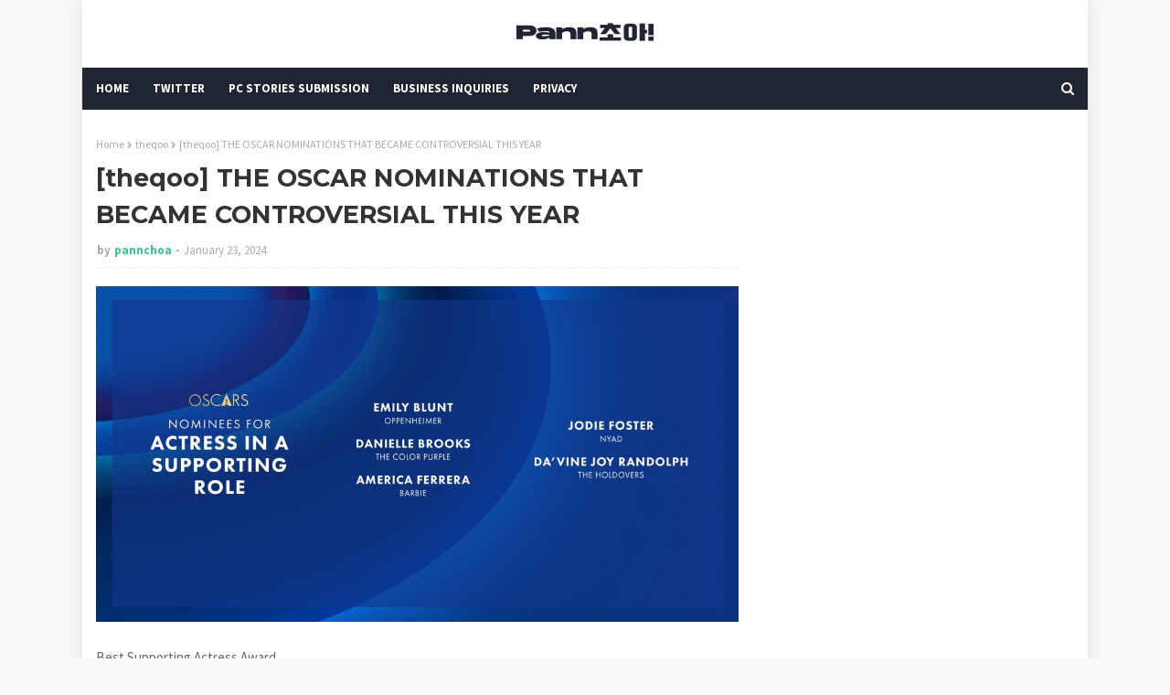

--- FILE ---
content_type: text/html; charset=utf-8
request_url: https://disqus.com/embed/comments/?base=default&f=https-www-pannchoa-com&t_u=https%3A%2F%2Fwww.pannchoa.com%2F2024%2F01%2Ftheqoo-oscar-nominations-that-became.html&t_d=%0A%5Btheqoo%5D%20THE%20OSCAR%20NOMINATIONS%20THAT%20BECAME%20CONTROVERSIAL%20THIS%20YEAR%0A&t_t=%0A%5Btheqoo%5D%20THE%20OSCAR%20NOMINATIONS%20THAT%20BECAME%20CONTROVERSIAL%20THIS%20YEAR%0A&s_o=default
body_size: 7892
content:
<!DOCTYPE html>

<html lang="en" dir="ltr" class="not-supported type-">

<head>
    <title>Disqus Comments</title>

    
    <meta name="viewport" content="width=device-width, initial-scale=1, maximum-scale=1, user-scalable=no">
    <meta http-equiv="X-UA-Compatible" content="IE=edge"/>

    <style>
        .alert--warning {
            border-radius: 3px;
            padding: 10px 15px;
            margin-bottom: 10px;
            background-color: #FFE070;
            color: #A47703;
        }

        .alert--warning a,
        .alert--warning a:hover,
        .alert--warning strong {
            color: #A47703;
            font-weight: bold;
        }

        .alert--error p,
        .alert--warning p {
            margin-top: 5px;
            margin-bottom: 5px;
        }
        
        </style>
    
    <style>
        
        html, body {
            overflow-y: auto;
            height: 100%;
        }
        

        #error {
            display: none;
        }

        .clearfix:after {
            content: "";
            display: block;
            height: 0;
            clear: both;
            visibility: hidden;
        }

        
    </style>

</head>
<body>
    

    
    <div id="error" class="alert--error">
        <p>We were unable to load Disqus. If you are a moderator please see our <a href="https://docs.disqus.com/help/83/"> troubleshooting guide</a>. </p>
    </div>

    
    <script type="text/json" id="disqus-forumData">{"session":{"canModerate":false,"audienceSyncVerified":false,"canReply":true,"mustVerify":false,"recaptchaPublicKey":"6LfHFZceAAAAAIuuLSZamKv3WEAGGTgqB_E7G7f3","mustVerifyEmail":false},"forum":{"aetBannerConfirmation":null,"founder":"83490594","twitterName":null,"commentsLinkOne":"1 Comment","guidelines":null,"disableDisqusBrandingOnPolls":false,"commentsLinkZero":"0 Comments","disableDisqusBranding":false,"id":"https-www-pannchoa-com","createdAt":"2022-01-04T13:58:01.952770","category":"Entertainment","aetBannerEnabled":false,"aetBannerTitle":null,"raw_guidelines":null,"initialCommentCount":null,"votingType":0,"daysUnapproveNewUsers":2,"installCompleted":false,"moderatorBadgeText":"","commentPolicyText":null,"aetEnabled":false,"channel":null,"sort":4,"description":null,"organizationHasBadges":true,"newPolicy":true,"raw_description":null,"customFont":null,"language":"en","adsReviewStatus":1,"commentsPlaceholderTextEmpty":null,"daysAlive":0,"forumCategory":{"date_added":"2016-01-28T01:54:31","id":4,"name":"Entertainment"},"linkColor":null,"colorScheme":"auto","pk":"7301823","commentsPlaceholderTextPopulated":null,"permissions":{},"commentPolicyLink":null,"aetBannerDescription":null,"favicon":{"permalink":"https://disqus.com/api/forums/favicons/https-www-pannchoa-com.jpg","cache":"//a.disquscdn.com/1768293611/images/favicon-default.png"},"name":"Pannchoa.","commentsLinkMultiple":"{num} Comments","settings":{"threadRatingsEnabled":false,"adsDRNativeEnabled":false,"behindClickEnabled":false,"disable3rdPartyTrackers":false,"adsVideoEnabled":true,"adsProductVideoEnabled":true,"adsPositionBottomEnabled":true,"ssoRequired":false,"contextualAiPollsEnabled":false,"unapproveLinks":true,"adsPositionRecommendationsEnabled":true,"adsEnabled":true,"adsProductLinksThumbnailsEnabled":false,"hasCustomAvatar":false,"organicDiscoveryEnabled":true,"adsProductDisplayEnabled":true,"adsProductLinksEnabled":false,"audienceSyncEnabled":false,"threadReactionsEnabled":false,"linkAffiliationEnabled":true,"adsPositionAiPollsEnabled":true,"disableSocialShare":false,"adsPositionTopEnabled":true,"adsProductStoriesEnabled":false,"sidebarEnabled":false,"adultContent":false,"allowAnonVotes":false,"gifPickerEnabled":true,"mustVerify":true,"badgesEnabled":false,"mustVerifyEmail":true,"allowAnonPost":true,"unapproveNewUsersEnabled":false,"mediaembedEnabled":false,"aiPollsEnabled":true,"userIdentityDisabled":false,"adsPositionPollEnabled":false,"discoveryLocked":true,"validateAllPosts":false,"adsSettingsLocked":true,"isVIP":false,"adsPositionInthreadEnabled":true},"organizationId":2474817,"typeface":"auto","url":"https://www.pannchoa.com/","daysThreadAlive":0,"avatar":{"small":{"permalink":"https://disqus.com/api/forums/avatars/https-www-pannchoa-com.jpg?size=32","cache":"//a.disquscdn.com/1768293611/images/noavatar32.png"},"large":{"permalink":"https://disqus.com/api/forums/avatars/https-www-pannchoa-com.jpg?size=92","cache":"//a.disquscdn.com/1768293611/images/noavatar92.png"}},"signedUrl":"https://disq.us/?url=https%3A%2F%2Fwww.pannchoa.com%2F&key=Pv5pojbb1KV_J2OyXeSl9Q"}}</script>

    <div id="postCompatContainer"><div class="comment__wrapper"><div class="comment__name clearfix"><img class="comment__avatar" src="https://c.disquscdn.com/uploads/users/34930/4485/avatar92.jpg?1757015477" width="32" height="32" /><strong><a href="">Gul</a></strong> &bull; 1 year ago
        </div><div class="comment__content"><p>I don’t think Barbie was Oscar worthy but Margot was twice as good as both Ryan and America. If Ryan is the only one walking away with an award for this movie then that’s a fucking joke</p></div></div><div class="comment__wrapper"><div class="comment__name clearfix"><img class="comment__avatar" src="//a.disquscdn.com/1768293611/images/noavatar92.png" width="32" height="32" /><strong><a href="">guest</a></strong> &bull; 1 year ago
        </div><div class="comment__content"><p>i don't think anyone in barbie deserved a nomination but ryan isn't surprising. he got a LOT more to work with to the point people began to complain that the movie focused more on ken than barbie.</p></div></div><div class="comment__wrapper"><div class="comment__name clearfix"><img class="comment__avatar" src="https://c.disquscdn.com/uploads/users/39943/7780/avatar92.jpg?1737132931" width="32" height="32" /><strong><a href="">Rubber soul</a></strong> &bull; 1 year ago
        </div><div class="comment__content"><p>her best acting to date was i tonya and she didnt get the oscar, many great actors never get one.</p></div></div><div class="comment__wrapper"><div class="comment__name clearfix"><img class="comment__avatar" src="https://c.disquscdn.com/uploads/users/12424/2603/avatar92.jpg?1757797094" width="32" height="32" /><strong><a href="">Kimmy Schmidt</a></strong> &bull; 1 year ago
        </div><div class="comment__content"><p>He already is because he won the critic's choice award for the song I believe (which is already a big joke because that's such a shallow song compared to what am I made for lol)</p></div></div><div class="comment__wrapper"><div class="comment__name clearfix"><img class="comment__avatar" src="https://c.disquscdn.com/uploads/users/37983/7219/avatar92.jpg?1697309838" width="32" height="32" /><strong><a href="">♡♡</a></strong> &bull; 1 year ago
        </div><div class="comment__content"><p>to be fair to ryan, he even looked confused by that lmao</p></div></div><div class="comment__wrapper"><div class="comment__name clearfix"><img class="comment__avatar" src="https://c.disquscdn.com/uploads/users/12424/2603/avatar92.jpg?1757797094" width="32" height="32" /><strong><a href="">Kimmy Schmidt</a></strong> &bull; 1 year ago
        </div><div class="comment__content"><p>True lol he probably can't believe that after la la land this is what gets him another nomination</p></div></div><div class="comment__wrapper"><div class="comment__name clearfix"><img class="comment__avatar" src="https://c.disquscdn.com/uploads/users/1168/9173/avatar92.jpg?1748746422" width="32" height="32" /><strong><a href="">omom</a></strong> &bull; 1 year ago
        </div><div class="comment__content"><p>that's a whole bullshit tbh what was I made for is THE song from this movie.</p></div></div><div class="comment__wrapper"><div class="comment__name clearfix"><img class="comment__avatar" src="//a.disquscdn.com/1768293611/images/noavatar92.png" width="32" height="32" /><strong><a href="">w/e</a></strong> &bull; 1 year ago
        </div><div class="comment__content"><p>barbie deserves a few awards- things like set and costume design and original song. directing <i>maybe</i>. the work in setting up the atmosphere of barbieland is really where the film hit its peak and definitely deserves recognition.</p><p>also i just really want to see ryan gosling have to perform i'm just ken lol</p></div></div><div class="comment__wrapper"><div class="comment__name clearfix"><img class="comment__avatar" src="https://c.disquscdn.com/uploads/users/15256/6965/avatar92.jpg?1429322467" width="32" height="32" /><strong><a href="">Cubiz</a></strong> &bull; 1 year ago
        </div><div class="comment__content"><p>Margot is a very talented actress, but her portrayal of Barbie is not that good. I don't blame her tho, more to the writing. She play a character that experiencing an existential crisis just because of losing the spotlight she had all the time vs Ryan Gosling's Ken, who is so happy just because people notice or say hello to him, as he has always lived in the Barbie's shadows. Like, it's a no-brainer which character will be more interesting and relatable. Margot deserves an Oscar nomination with a better-written role.</p></div></div><div class="comment__wrapper"><div class="comment__name clearfix"><img class="comment__avatar" src="//a.disquscdn.com/1768293611/images/noavatar92.png" width="32" height="32" /><strong><a href="">w/e</a></strong> &bull; 1 year ago
        </div><div class="comment__content"><p>i think she did a great job portraying the cartoonish breakdown of a woman who knows nothing but perfection and happiness, BUT</p><p>the latter half of the film having to focus so much on saving barbieland from ken's interpretation of patriarchy ended up kind of ruining what she had going. up until the moment they returned to barbieland, even though ken was an ever present and very hilarious part of the film, it was HER movie, i can only imagine how much more acclaim it would've gotten if it continued on that path</p></div></div><div class="comment__wrapper"><div class="comment__name clearfix"><img class="comment__avatar" src="https://c.disquscdn.com/uploads/users/15256/6965/avatar92.jpg?1429322467" width="32" height="32" /><strong><a href="">Cubiz</a></strong> &bull; 1 year ago
        </div><div class="comment__content"><p>Yes, if only the movie focused more on her in the real world to understand the struggles of women in real life instead....</p></div></div><div class="comment__wrapper"><div class="comment__name clearfix"><img class="comment__avatar" src="https://c.disquscdn.com/uploads/users/10821/7369/avatar92.jpg?1401273331" width="32" height="32" /><strong><a href="">lalapok</a></strong> &bull; 1 year ago
        </div><div class="comment__content"><p>It's also boils down to the category they're competing in. Gosling and Ferrera are competing in much weaker supporting categories this year (yes there are stronger performances in both categories but they are ignored the entire awards season so their chances are small to begin with - Melton, Sessa, McAdams etc) , lead actress on the other hand is super stacked this year - 4 noms were definitely a lock (Glastone, Stone, Huller, Mulligan) and Margot was fighting for that 5th spot and didn't got in - personally Greta Lee should've gotten the nom instead.</p></div></div><div class="comment__wrapper"><div class="comment__name clearfix"><img class="comment__avatar" src="https://c.disquscdn.com/uploads/users/23936/5866/avatar92.jpg?1488634640" width="32" height="32" /><strong><a href="">Momo</a></strong> &bull; 1 year ago
        </div><div class="comment__content"><p>I genuinely think Gosling's performance was way better than MR or AF. <br>Granted, I think that a big part of it was just him getting more interesting stuff to work with. I really loved how he managed to be both a credible villain (despite the silly plot) and a vulnerable character while embracing all of the silliness.<br>That said I'm not sure it was enough to get an oscar nomination.</p></div></div><div class="comment__wrapper"><div class="comment__name clearfix"><img class="comment__avatar" src="https://c.disquscdn.com/uploads/users/15686/864/avatar92.jpg?1699377516" width="32" height="32" /><strong><a href="">Mimi</a></strong> &bull; 1 year ago
        </div><div class="comment__content"><p>Nah. Ryan is in general a much better comedic actor than Margot (and Barbie was just that, a comedy) and he’s not gonna win, it’s RDJ’s award to lose atp.</p><p>America made it because best supporting was very shallow this year (and Netflix dropped the ball big time on May December).</p></div></div><div class="comment__wrapper"><div class="comment__name clearfix"><img class="comment__avatar" src="//a.disquscdn.com/1768293611/images/noavatar92.png" width="32" height="32" /><strong><a href="">Take Five</a></strong> &bull; 1 year ago
        </div><div class="comment__content"><p>Yeah I don't think Greta deserved a director nomination</p></div></div><div class="comment__wrapper"><div class="comment__name clearfix"><img class="comment__avatar" src="https://c.disquscdn.com/uploads/users/14631/7192/avatar92.jpg?1585278376" width="32" height="32" /><strong><a href="">It&#39;s Miss Universe, Duh</a></strong> &bull; 1 year ago
        </div><div class="comment__content"><p>This is nothing against Ryan, but the whole Ken bit was so fucking boring. I'm so sorry i really dgaf about the kens except you Allan &lt;3</p></div></div><div class="comment__wrapper"><div class="comment__name clearfix"><img class="comment__avatar" src="https://c.disquscdn.com/uploads/users/19039/5464/avatar92.jpg?1767346139" width="32" height="32" /><strong><a href="">Mira 🌸</a></strong> &bull; 1 year ago
        </div><div class="comment__content"><p>I like Saltburn but the only awards it should get are supporting actress for Rosamund Pike and photography. But expecting a nomination is too much lol</p></div></div><div class="comment__wrapper"><div class="comment__name clearfix"><img class="comment__avatar" src="https://c.disquscdn.com/uploads/users/15256/9097/avatar92.jpg?1592854114" width="32" height="32" /><strong><a href="">jaehyoons</a></strong> &bull; 1 year ago
        </div><div class="comment__content"><p>it was too divisive among critics. i personally loved it but it’s not typical oscar fare</p></div></div><div class="comment__wrapper"><div class="comment__name clearfix"><img class="comment__avatar" src="https://c.disquscdn.com/uploads/users/19039/5464/avatar92.jpg?1767346139" width="32" height="32" /><strong><a href="">Mira 🌸</a></strong> &bull; 1 year ago
        </div><div class="comment__content"><p>Exactly. It's really fun and really good, but I can imagine the old academy ghouls twisting their noses at it. Still a great time tho and that director already have Promissing Young Women under her belt. She's clearly talented and I'm looking forward to whatever she does next.</p></div></div><div class="comment__wrapper"><div class="comment__name clearfix"><img class="comment__avatar" src="https://c.disquscdn.com/uploads/users/12424/2603/avatar92.jpg?1757797094" width="32" height="32" /><strong><a href="">Kimmy Schmidt</a></strong> &bull; 1 year ago
        </div><div class="comment__content"><p>It was a fun movie but yeah I would put it in the same category as Barbie, nothing groundbreaking but definitely a good time. Rosamund stood out to me too but she is a great actress in most things so that's not a surprise.</p></div></div><div class="comment__wrapper"><div class="comment__name clearfix"><img class="comment__avatar" src="https://c.disquscdn.com/uploads/users/19039/5464/avatar92.jpg?1767346139" width="32" height="32" /><strong><a href="">Mira 🌸</a></strong> &bull; 1 year ago
        </div><div class="comment__content"><p>She's soooo good I want to see her in more comedy roles. Her timing is impeccable.</p></div></div><div class="comment__wrapper"><div class="comment__name clearfix"><img class="comment__avatar" src="https://c.disquscdn.com/uploads/users/28417/9955/avatar92.jpg?1686445070" width="32" height="32" /><strong><a href="">yésyulreyi léonardo jìmenez</a></strong> &bull; 1 year ago
        </div><div class="comment__content"><p>alison oliver was also fantastic</p></div></div><div class="comment__wrapper"><div class="comment__name clearfix"><img class="comment__avatar" src="https://c.disquscdn.com/uploads/users/15686/864/avatar92.jpg?1699377516" width="32" height="32" /><strong><a href="">Mimi</a></strong> &bull; 1 year ago
        </div><div class="comment__content"><p>“She’d do anything for attention” ate that role up.</p></div></div><div class="comment__wrapper"><div class="comment__name clearfix"><img class="comment__avatar" src="//a.disquscdn.com/1768293611/images/noavatar92.png" width="32" height="32" /><strong><a href="">D W</a></strong> &bull; 1 year ago
        </div><div class="comment__content"><p>Im sorry but there is no way people legitimately thought the Barbie movie was ocsar worthy. Like can we be serious please lmao</p></div></div><div class="comment__wrapper"><div class="comment__name clearfix"><img class="comment__avatar" src="https://c.disquscdn.com/uploads/users/39584/5631/avatar92.jpg?1756609826" width="32" height="32" /><strong><a href="">Jennie</a></strong> &bull; 1 year ago
        </div><div class="comment__content"><p>I'm shocked at how many noms they got, some I can understand (costume design, the Billie song) but they pushed deserving people out of some of those spots. The Oscars have been a joke for a while.</p></div></div><div class="comment__wrapper"><div class="comment__name clearfix"><img class="comment__avatar" src="//a.disquscdn.com/1768293611/images/noavatar92.png" width="32" height="32" /><strong><a href="">w/e</a></strong> &bull; 1 year ago
        </div><div class="comment__content"><p>barbie got the noms it most deserved- original song, production design and costume design</p></div></div><div class="comment__wrapper"><div class="comment__name clearfix"><img class="comment__avatar" src="//a.disquscdn.com/1768293611/images/noavatar92.png" width="32" height="32" /><strong><a href="">guest</a></strong> &bull; 1 year ago
        </div><div class="comment__content"><p>same people who thought endgame should've been nominated for best picture because it made 3 billion dollars. its sad how america and ryan can't enjoy their nominations without making statements about greta and margot getting "snubbed". so much entitlement for this mediorce movie</p></div></div><div class="comment__wrapper"><div class="comment__name clearfix"><img class="comment__avatar" src="//a.disquscdn.com/1768293611/images/noavatar92.png" width="32" height="32" /><strong><a href="">Liraz</a></strong> &bull; 1 year ago
        </div><div class="comment__content"><p>They have to, otherwise people on X/Twitter will say they’re "shady" towards Margot 🙄</p></div></div><div class="comment__wrapper"><div class="comment__name clearfix"><img class="comment__avatar" src="https://c.disquscdn.com/uploads/users/3752/4160/avatar92.jpg?1392066916" width="32" height="32" /><strong><a href="">JeanV</a></strong> &bull; 1 year ago
        </div><div class="comment__content"><p>Yeap, they'll get "canceled".</p></div></div><div class="comment__wrapper"><div class="comment__name clearfix"><img class="comment__avatar" src="https://c.disquscdn.com/uploads/users/6553/4138/avatar92.jpg?1414565065" width="32" height="32" /><strong><a href="">Cholysh britis</a></strong> &bull; 1 year ago
        </div><div class="comment__content"><p>But I mean even Black Panther got nominated for best picture when it's just another marvel movie with black actors. so i don't really shock when barbie got nominated as best picture. just raise my eyebrow.</p></div></div><div class="comment__wrapper"><div class="comment__name clearfix"><img class="comment__avatar" src="https://c.disquscdn.com/uploads/users/21225/1602/avatar92.jpg?1492155740" width="32" height="32" /><strong><a href="">24Karat Magic in the airrr~~</a></strong> &bull; 1 year ago
        </div><div class="comment__content"><p>Its more of why was ryan got nominated than margot type of thing..</p><p>I honestly think barbie shouldn't get an oscar</p></div></div><div class="comment__wrapper"><div class="comment__name clearfix"><img class="comment__avatar" src="//a.disquscdn.com/1768293611/images/noavatar92.png" width="32" height="32" /><strong><a href="">Liraz</a></strong> &bull; 1 year ago
        </div><div class="comment__content"><p>Barbie isn't Margot Robbie's best role, it's just her best known. And next to these actresses, she'd really look out of place. I don't really understand Ryan Gosling's nomination (I'm sure he doesn't either) and I think America's nomination is more symbolic than anything else, I don't think she'll win.</p></div></div><div class="comment__wrapper"><div class="comment__name clearfix"><img class="comment__avatar" src="https://c.disquscdn.com/uploads/users/39943/7780/avatar92.jpg?1737132931" width="32" height="32" /><strong><a href="">Rubber soul</a></strong> &bull; 1 year ago
        </div><div class="comment__content"><p>she SHOULD have won with i tonya</p></div></div><div class="comment__wrapper"><div class="comment__name clearfix"><img class="comment__avatar" src="//a.disquscdn.com/1768293611/images/noavatar92.png" width="32" height="32" /><strong><a href="">Jukesjukes</a></strong> &bull; 1 year ago
        </div><div class="comment__content"><p>Did you watch 3 billboards outside ebbing missouri? I love Margot but Frances Mcdormand was KILLING it in 3 billboards.</p></div></div><div class="comment__wrapper"><div class="comment__name clearfix"><img class="comment__avatar" src="https://c.disquscdn.com/uploads/users/15686/864/avatar92.jpg?1699377516" width="32" height="32" /><strong><a href="">Mimi</a></strong> &bull; 1 year ago
        </div><div class="comment__content"><p>I hate Frances’ style. 2017 should have gone to Sally Hawkins but it was a deep year.</p></div></div><div class="comment__wrapper"><div class="comment__name clearfix"><img class="comment__avatar" src="//a.disquscdn.com/1768293611/images/noavatar92.png" width="32" height="32" /><strong><a href="">Liraz</a></strong> &bull; 1 year ago
        </div><div class="comment__content"><p>Margot was just mind blowing in i tonya but unfortunately the competition was too strong that year 😩</p></div></div><div class="comment__wrapper"><div class="comment__name clearfix"><img class="comment__avatar" src="https://c.disquscdn.com/uploads/users/39943/7780/avatar92.jpg?1737132931" width="32" height="32" /><strong><a href="">Rubber soul</a></strong> &bull; 1 year ago
        </div><div class="comment__content"><p>i don't remember the competition or who won tbh, only that i felt she was robbed tbh</p></div></div><div class="comment__wrapper"><div class="comment__name clearfix"><img class="comment__avatar" src="https://c.disquscdn.com/uploads/users/24793/2017/avatar92.jpg?1710372697" width="32" height="32" /><strong><a href="">nuna nana</a></strong> &bull; 1 year ago
        </div><div class="comment__content"><p>Frances Mcdormand for Three Billboards outside somewhere lol (I liked the movie but cant remember the name) and Saoirse Ronan for Lady Bird was a nominee too. Frances won, dont remember the other nominees but it was def a competitive year with many great performances</p></div></div><div class="comment__wrapper"><div class="comment__name clearfix"><img class="comment__avatar" src="//a.disquscdn.com/1768293611/images/noavatar92.png" width="32" height="32" /><strong><a href="">Liraz</a></strong> &bull; 1 year ago
        </div><div class="comment__content"><p>And Meryl Streep for that Spielberg movie (i don’t remember the name but I believe it was biopic)</p></div></div><div class="comment__wrapper"><div class="comment__name clearfix"><img class="comment__avatar" src="https://c.disquscdn.com/uploads/users/25866/323/avatar92.jpg?1757109951" width="32" height="32" /><strong><a href="">evetheus</a></strong> &bull; 1 year ago
        </div><div class="comment__content"><p>she wasn’t really snubbed, the performances from other actors that year were just also incredible, frances mcdormand really deserved it.</p></div></div><div class="comment__wrapper"><div class="comment__name clearfix"><img class="comment__avatar" src="https://c.disquscdn.com/uploads/users/38874/3847/avatar92.jpg?1766692510" width="32" height="32" /><strong><a href="">gigi</a></strong> &bull; 1 year ago
        </div><div class="comment__content"><p>If margot wasn't nominated for babylon then she won't be nominated for barbie, and no one in the barbie cast should've been getting acting nom</p></div></div><div class="comment__wrapper"><div class="comment__name clearfix"><img class="comment__avatar" src="https://c.disquscdn.com/uploads/users/27918/4689/avatar92.jpg?1689903873" width="32" height="32" /><strong><a href="">olibee4</a></strong> &bull; 1 year ago
        </div><div class="comment__content"><p>im not upset about margot not being nominated, its more like she wasnt but ryan was?? plus greta not being nominated is just wrong</p></div></div><div class="comment__wrapper"><div class="comment__name clearfix"><img class="comment__avatar" src="//a.disquscdn.com/1768293611/images/noavatar92.png" width="32" height="32" /><strong><a href="">Guest</a></strong> &bull; 1 year ago
        </div><div class="comment__content"></div></div><div class="comment__wrapper"><div class="comment__name clearfix"><img class="comment__avatar" src="//a.disquscdn.com/1768293611/images/noavatar92.png" width="32" height="32" /><strong><a href="">00x0</a></strong> &bull; 1 year ago
        </div><div class="comment__content"><p>Even the speech was mid, any remotely competent actress could have delivered that the same or, in most cases, better</p></div></div><div class="comment__wrapper"><div class="comment__name clearfix"><img class="comment__avatar" src="https://c.disquscdn.com/uploads/users/8318/9590/avatar92.jpg?1590523103" width="32" height="32" /><strong><a href="">sobaer</a></strong> &bull; 1 year ago
        </div><div class="comment__content"><p>Charles Melton seriously deserved a nomination, he gave one of the best performances i've seen in years in May December, and certainly this year. Honestly it kind of blew me away it was so good</p><p>Edit: It's also a shame to not see Celine Song nominated in directing. She did an amazing job with Past lives to the point that it's hard to believe it's her film debut</p></div></div><div class="comment__wrapper"><div class="comment__name clearfix"><img class="comment__avatar" src="https://c.disquscdn.com/uploads/users/22101/3716/avatar92.jpg?1684351582" width="32" height="32" /><strong><a href="">Andy1611</a></strong> &bull; 1 year ago
        </div><div class="comment__content"><p>It's crazy that May December wasn't nominated in any category, I think they addressed the topic of trauma accurately.</p></div></div><div class="comment__wrapper"><div class="comment__name clearfix"><img class="comment__avatar" src="https://c.disquscdn.com/uploads/users/15256/9097/avatar92.jpg?1592854114" width="32" height="32" /><strong><a href="">jaehyoons</a></strong> &bull; 1 year ago
        </div><div class="comment__content"><p>they only nominated for screenplay, which was amazing. but at least one of the actors/actresses should’ve been nominated, if not all 3. the noms ruined my morning lol</p></div></div><div class="comment__wrapper"><div class="comment__name clearfix"><img class="comment__avatar" src="//a.disquscdn.com/1768293611/images/noavatar92.png" width="32" height="32" /><strong><a href="">Mio26</a></strong> &bull; 1 year ago
        </div><div class="comment__content"><p>Yeah generally it is extremely well made film which is not afraid to ask uncomfortable questions. But it is kind pretty harsh satire of film industry plus controversial topic. Kind Oscars are family friendly. Also Netflix push Bernstein nominations.</p></div></div><div class="comment__wrapper"><div class="comment__name clearfix"><img class="comment__avatar" src="https://c.disquscdn.com/uploads/users/24222/1764/avatar92.jpg?1556849736" width="32" height="32" /><strong><a href="">iceprinceholmes</a></strong> &bull; 1 year ago
        </div><div class="comment__content"><p>Netflix out all their eggs behind Maestro that they dont put enough campaign for others movies they produced annoyed me</p></div></div><div class="comment__wrapper"><div class="comment__name clearfix"><img class="comment__avatar" src="//a.disquscdn.com/1768293611/images/noavatar92.png" width="32" height="32" /><strong><a href="">Guest</a></strong> &bull; 1 year ago
        </div><div class="comment__content"></div></div></div>


    <div id="fixed-content"></div>

    
        <script type="text/javascript">
          var embedv2assets = window.document.createElement('script');
          embedv2assets.src = 'https://c.disquscdn.com/embedv2/latest/embedv2.js';
          embedv2assets.async = true;

          window.document.body.appendChild(embedv2assets);
        </script>
    



    
</body>
</html>


--- FILE ---
content_type: text/html; charset=utf-8
request_url: https://www.google.com/recaptcha/api2/aframe
body_size: 268
content:
<!DOCTYPE HTML><html><head><meta http-equiv="content-type" content="text/html; charset=UTF-8"></head><body><script nonce="X0U_2YpVPwQsfYMGjaNewQ">/** Anti-fraud and anti-abuse applications only. See google.com/recaptcha */ try{var clients={'sodar':'https://pagead2.googlesyndication.com/pagead/sodar?'};window.addEventListener("message",function(a){try{if(a.source===window.parent){var b=JSON.parse(a.data);var c=clients[b['id']];if(c){var d=document.createElement('img');d.src=c+b['params']+'&rc='+(localStorage.getItem("rc::a")?sessionStorage.getItem("rc::b"):"");window.document.body.appendChild(d);sessionStorage.setItem("rc::e",parseInt(sessionStorage.getItem("rc::e")||0)+1);localStorage.setItem("rc::h",'1768989188420');}}}catch(b){}});window.parent.postMessage("_grecaptcha_ready", "*");}catch(b){}</script></body></html>